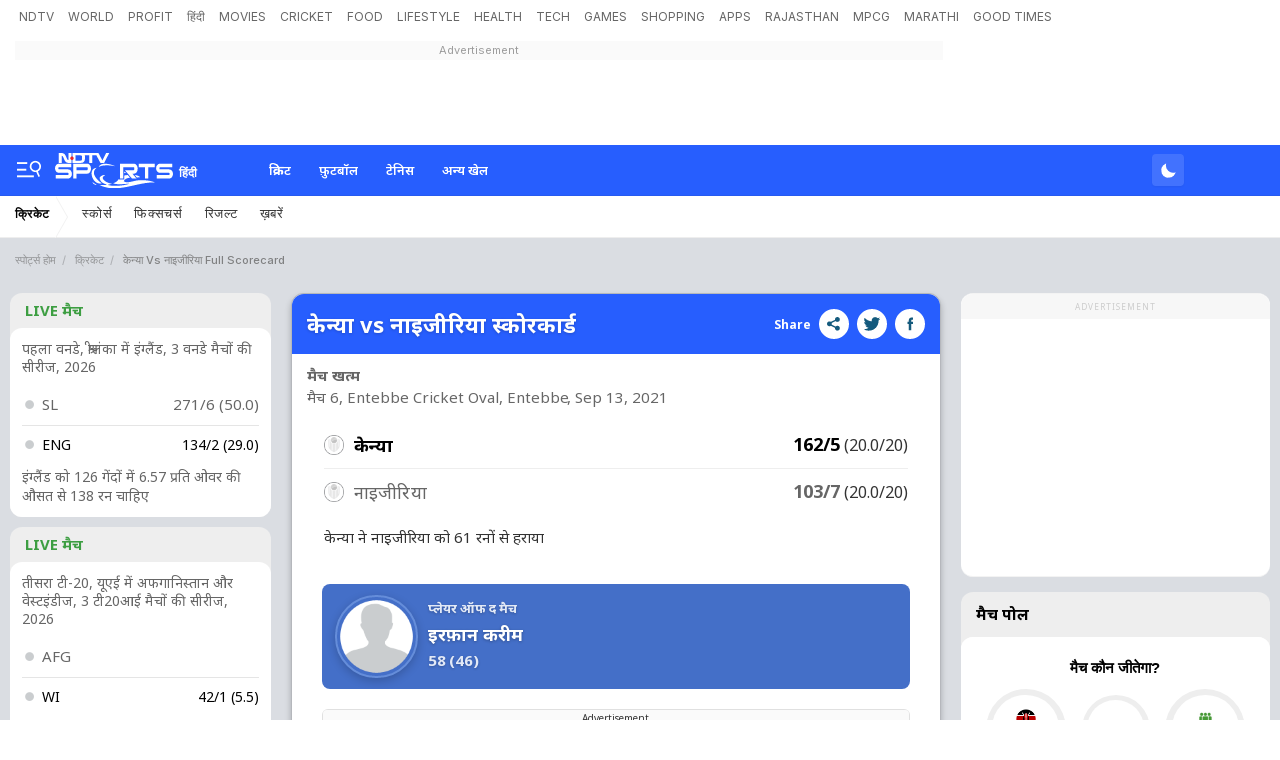

--- FILE ---
content_type: image/svg+xml
request_url: https://cdn.ndtv.com/sports_ndtvin/images/arw_dwn.svg
body_size: 284
content:
<?xml version="1.0" encoding="UTF-8"?>
<svg width="12px" height="7px" viewBox="0 0 12 7" version="1.1" xmlns="http://www.w3.org/2000/svg" xmlns:xlink="http://www.w3.org/1999/xlink">
    <!-- Generator: Sketch 53.2 (72643) - https://sketchapp.com -->
    <title>Line 10</title>
    <desc>Created with Sketch.</desc>
    <g id="Page-1" stroke="none" stroke-width="1" fill="none" fill-rule="evenodd" stroke-linecap="round">
        <g id="cric_Full_scorecard" transform="translate(-18.000000, -502.000000)" stroke="#000000" stroke-width="1.5">
            <g id="Group-13" transform="translate(17.000000, 473.000000)">
                <g id="Group-8">
                    <path d="M2,30.1031452 L6.64309544,34.6941318 C6.68215152,34.7327495 6.74504404,34.7326395 6.7839648,34.6938854 L11.4980316,30" id="Line-10"></path>
                </g>
            </g>
        </g>
    </g>
</svg>

--- FILE ---
content_type: image/svg+xml
request_url: https://cdn.ndtv.com/sports_ndtvin/images/loader-scr.svg
body_size: 219
content:
<?xml version="1.0" encoding="UTF-8" standalone="no"?><svg xmlns:svg="http://www.w3.org/2000/svg" xmlns="http://www.w3.org/2000/svg" xmlns:xlink="http://www.w3.org/1999/xlink" version="1.0" width="40px" height="40px" viewBox="0 0 128 128" xml:space="preserve"><g><circle cx="16" cy="64" r="16" fill="#cccccc" fill-opacity="1"/><circle cx="16" cy="64" r="14.344" fill="#cccccc" fill-opacity="1" transform="rotate(45 64 64)"/><circle cx="16" cy="64" r="12.531" fill="#cccccc" fill-opacity="1" transform="rotate(90 64 64)"/><circle cx="16" cy="64" r="10.75" fill="#cccccc" fill-opacity="1" transform="rotate(135 64 64)"/><circle cx="16" cy="64" r="10.063" fill="#cccccc" fill-opacity="1" transform="rotate(180 64 64)"/><circle cx="16" cy="64" r="8.063" fill="#cccccc" fill-opacity="1" transform="rotate(225 64 64)"/><circle cx="16" cy="64" r="6.438" fill="#cccccc" fill-opacity="1" transform="rotate(270 64 64)"/><circle cx="16" cy="64" r="5.375" fill="#cccccc" fill-opacity="1" transform="rotate(315 64 64)"/><animateTransform attributeName="transform" type="rotate" values="0 64 64;315 64 64;270 64 64;225 64 64;180 64 64;135 64 64;90 64 64;45 64 64" calcMode="discrete" dur="720ms" repeatCount="indefinite"></animateTransform></g></svg>